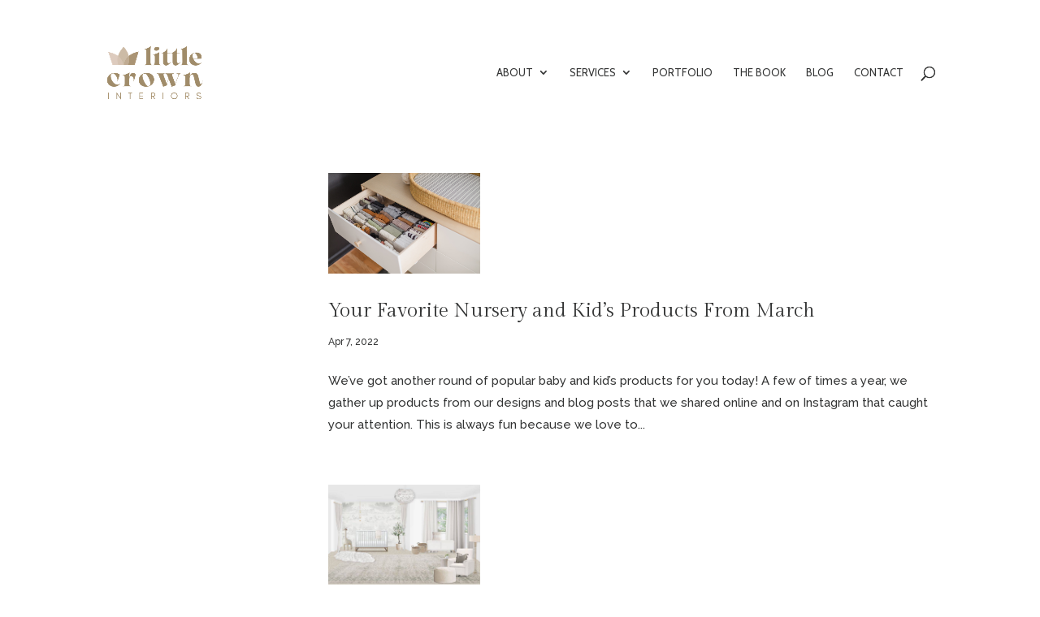

--- FILE ---
content_type: text/html; charset=utf-8
request_url: https://www.google.com/recaptcha/api2/aframe
body_size: 266
content:
<!DOCTYPE HTML><html><head><meta http-equiv="content-type" content="text/html; charset=UTF-8"></head><body><script nonce="UBQduOsLpUWeK5ynEspbwg">/** Anti-fraud and anti-abuse applications only. See google.com/recaptcha */ try{var clients={'sodar':'https://pagead2.googlesyndication.com/pagead/sodar?'};window.addEventListener("message",function(a){try{if(a.source===window.parent){var b=JSON.parse(a.data);var c=clients[b['id']];if(c){var d=document.createElement('img');d.src=c+b['params']+'&rc='+(localStorage.getItem("rc::a")?sessionStorage.getItem("rc::b"):"");window.document.body.appendChild(d);sessionStorage.setItem("rc::e",parseInt(sessionStorage.getItem("rc::e")||0)+1);localStorage.setItem("rc::h",'1767139524646');}}}catch(b){}});window.parent.postMessage("_grecaptcha_ready", "*");}catch(b){}</script></body></html>

--- FILE ---
content_type: text/css
request_url: https://www.littlecrowninteriors.com/wp-content/cache/wpfc-minified/kbrn67lo/kx50.css
body_size: 236
content:
@charset "UTF-8";

@media screen and (max-width:900px) {
.et_pb_slider_0 .et_pb_slide,
.et_pb_fullwidth_slider_0 .et_pb_slide {
background-size: contain!important;
height: 300px !important;
}
}
@media only screen and (max-width: 767px){
#top-header, div#et-secondary-menu, ul#et-secondary-nav 	{
display: inline !important; 
}
#top-header .container {
width: 100%;
text-align: center;
padding-top: 0.75em !important;
justify-content: space-evenly;
background-color: inherit;
color: inherit;
}
#top-header .container #et-secondary-menu {
display: block !important;
margin: 0px auto;
}
.entry-content .et_pb_section_0.et_pb_section {
margin-top: 0;
}
#top-header .et-cart-info {
margin-left: 15px;
}
.et_pb_fullwidth_slider_0, .et_pb_fullwidth_slider_0 .et_pb_slide {
margin-top: 0px;
min-height: 0px;
}
}

--- FILE ---
content_type: application/javascript
request_url: https://www.littlecrowninteriors.com/wp-content/plugins/wp-underdog---image-optimization/assets/js/local.no-lazy.min.js?ver=5.10.49
body_size: 325
content:
var regularImages=[];var active;var activeRegular;var img_count=1;var browserWidth;var forceWidth=0;var jsDebug=0;function load(){browserWidth=window.innerWidth;regularImages=[].slice.call(document.querySelectorAll("img"));active=false;activeRegular=false;regularLoad()}if(wpc_vars.js_debug=="true"){jsDebug=1;console.log("JS Debug is Enabled")}var isSafari=/^((?!chrome|android).)*safari/i.test(navigator.userAgent);if(jsDebug){console.log("Safari: "+isSafari)}function regularLoad(){if(activeRegular===false){activeRegular=true;regularImages.forEach(function(Image){if(Image.classList.contains("wpc-no-lazy-loaded")){return}Image.style.opacity=0;Image.classList.add("ic-fade-in");Image.classList.add("wpc-no-lazy-loaded");Image.style.opacity=1});activeRegular=false}}window.addEventListener("resize",regularLoad);window.addEventListener("orientationchange",regularLoad);document.addEventListener("scroll",regularLoad);document.addEventListener("DOMContentLoaded",load);